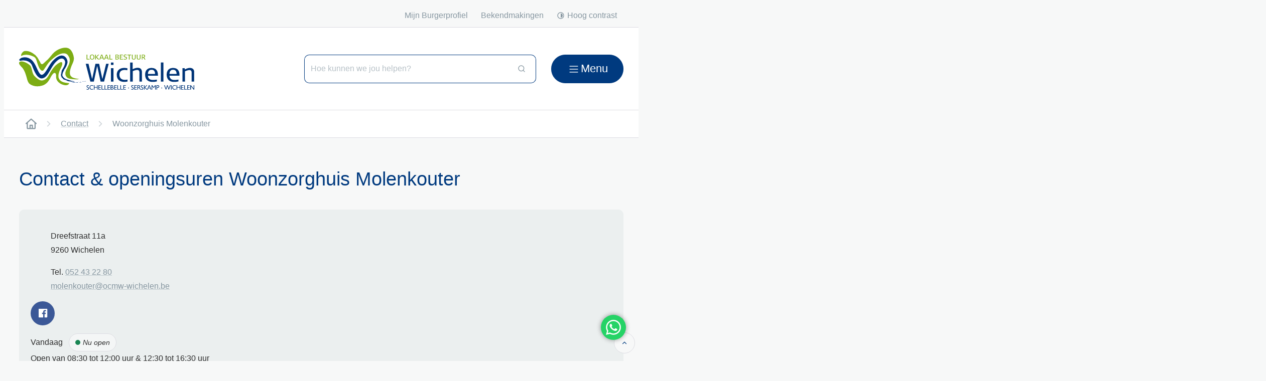

--- FILE ---
content_type: text/html; charset=utf-8
request_url: https://www.wichelen.be/contact/detail/14/woonzorghuis-molenkouter
body_size: 30875
content:
<!DOCTYPE html><html lang=nl-BE><head><meta charset=utf-8><meta name=HandheldFriendly content=True><meta name=MobileOptimized content=320><meta name=viewport content="width=device-width, initial-scale=1.0"><meta name=generator content="Icordis CMS by LCP nv (https://www.lcp.be)"><meta name=theme-color content=""><title>Woonzorghuis Molenkouter - Wichelen</title><link rel=preconnect href=https://fonts.icordis.be><link rel=stylesheet href=https://fonts.icordis.be/fonts/roboto-300-regular-500-700.css media=screen><link id=skin-stylesheet rel=stylesheet media=screen href="/css/dist/skin-wichelen.css?v=02012026102956" data-sw="/css/dist/skin-wichelen-contrast.css?v=02012026102956" data-css=contrastskin><link rel=stylesheet href=/css/layout/modules/content-blocks.css media=screen><link rel=stylesheet href=/css/layout/modules/hours-spotlight.css media=screen><link rel=stylesheet href=/css/layout/core/print.css media=print><link rel=icon type=image/x-icon href=/images/skin/favicon.ico><link rel=icon type=image/png sizes=32x32 href=/images/skin/favicon-32x32.png><link rel=icon type=image/png sizes=16x16 href=/images/skin/favicon-16x16.png><link rel=apple-touch-icon sizes=180x180 href=/images/skin/apple-touch-icon.png><link rel=mask-icon href=/images/skin/safari-pinned-tab.svg color=""><link type=application/rss+xml rel=alternate title="Nieuws RSS" href=/rss/nieuws.rss><link type=application/rss+xml rel=alternate title="Activiteiten RSS" href=/rss/activiteiten.rss><link rel=canonical href=https://www.wichelen.be/contact/detail/14/woonzorghuis-molenkouter><link rel=manifest href=/site.webmanifest><meta name=description content=""><meta property=og:description content=""><meta property=og:site_name content=Wichelen><meta property=og:title content="Woonzorghuis Molenkouter"><meta property=og:url content=https://www.wichelen.be/contact/detail/14/woonzorghuis-molenkouter><meta property=og:type content=website><meta property=og:image content=https://www.wichelen.be/images/skin/logo-og.png><meta name=twitter:card content=summary><meta property=twitter:title content="Woonzorghuis Molenkouter"><meta property=twitter:description content=""></head><body id=body class="main__contact-detail portal-0" data-menu=hamburger data-search=search-home-on-banner><div id=skip-content class=skip><div class=container><a href=#content-main data-scrollto=skip rel=nofollow> <span>Naar inhoud</span> </a></div></div><noscript><div class=alertbox-warning>Javascript is niet ingeschakeld. We hebben gedetecteerd dat javascript is uitgeschakeld in deze browser. Schakel javascript in of schakel over naar een ondersteunde browser om door te gaan.</div></noscript><header class="header has-hamburger"><div class=header__meta><div class=container><div class="meta meta__wrapper"><div class="meta__container-wrapper fade-navs fade__navs"><button data-scroll=scroll-left data-tooltip="scroll naar links" aria-hidden=true class="btn-scroll next hidden"> <svg class=scroll__icon aria-hidden=true data-icon=arrow-right-s><use href=/global/icons/global-line.svg#arrow-right-s style="fill:var(--icon-color-primary,var(--icon-color));transition:fill var(--transition-duration-base) var(--transition-timing-function)"></use></svg> <span class="sr_skip sr-only">scroll naar links</span> </button> <button data-scroll=scroll-right data-tooltip="scroll naar rechts" aria-hidden=true class="btn-scroll prev hidden"> <svg class=scroll__icon aria-hidden=true data-icon=arrow-left-s><use href=/global/icons/global-line.svg#arrow-left-s style="fill:var(--icon-color-primary,var(--icon-color));transition:fill var(--transition-duration-base) var(--transition-timing-function)"></use></svg> <span class="sr_skip sr-only">scroll naar rechts</span> </button><ul class=nav-meta data-scroller=fade__navs><li class="nav__item meta__item" data-id=10><a href="https://www.burgerprofiel.be/?widget=c7d31bf4-2384-48c6-8821-0060ec2e2847" class="nav__link meta__link" target=_blank rel=noopener> <span class=meta__link>Mijn Burgerprofiel</span> </a></li><li class="nav__item meta__item" data-id=1011><a href=https://wichelen.consultatieomgeving.net/burger class="nav__link meta__link" target=_blank rel=noopener> <span class=meta__link>Bekendmakingen</span> </a></li><li class="nav__item meta__item my-profile-contrast"><button id=btn-toggle-contrast class="nav__link meta__link btn-toggle-contrast icon-contrast"> <svg class="nav__icon meta__icon" aria-hidden=true data-icon=contrast><use href=/global/icons/global-line.svg#contrast style="fill:var(--icon-color-primary,var(--icon-color));transition:fill var(--transition-duration-base) var(--transition-timing-function)"></use></svg> <span>Hoog contrast</span> </button></li></ul></div></div></div></div><div class="header-main header__main" data-menu-position=under><div class=container><div class=header__container-wrapper><div class="header-brand header__brand"><a href="/" class=brand data-tooltip="Terug naar startpagina"> <span class="brand-txt brand__txt">Wichelen</span> <img src=/images/skin/logo.svg alt="" class="logo-img brand__logo"> </a></div><div class="header-right header__right"><div class="header-search header__search"><div id=search class="search search-main" role=search><form action=/zoeken method=GET name=searchForm id=searchForm class=search__form><div class="input-group search__group"><label for=txtkeyword><span class=sr-only>Hoe kunnen we jou helpen?</span></label> <input type=text name=q class="form-control txt search__input" id=txtkeyword data-tooltip="Hoe kunnen we jou helpen?" autocomplete=off data-toggle-placeholder=1 placeholder="Hoe kunnen we jou helpen?" data-placeholder-mobile="Hoe kunnen we jou helpen?" data-speak-text="Begin nu te spreken" data-listening-text=Luisteren... data-error="Gelieve je microfoon aan te sluiten en je microfoon rechten toe te laten."><div aria-hidden=true class="loading search__loading"><svg class=loading__icon aria-hidden=true data-icon=icon-search-loading><use href=/images/search-loading.svg#icon-search-loading style="fill:var(--icon-color-primary,var(--icon-color));transition:fill var(--transition-duration-base) var(--transition-timing-function)"></use></svg></div><span class="input-group__btn search__input-group"> <button type=submit class=search__btn id=btnSearch data-tooltip=Zoeken> <svg class=search__icon aria-hidden=true data-icon=search><use href=/global/icons/global-line.svg#search style="fill:var(--icon-color-primary,var(--icon-color));transition:fill var(--transition-duration-base) var(--transition-timing-function)"></use></svg> <span>Zoeken</span> </button><div id=speech-error-msg class="popover search__popover popover-start hidden"><div class=popover__arrow aria-hidden=true></div>Gelieve je microfoon aan te sluiten en je microfoon rechten toe te laten.</div></span></div></form><div id=suggestionsearch class="search-suggestion partial-overview" aria-live=polite></div></div></div><div class=header__toggle-menu><button data-toggle=offcanvas data-dismiss=modal class=btn-toggle-menu type=button aria-expanded=false> <svg viewBox="0 0 100 100" aria-hidden=true class=toggle__icon><path class="line line-1" d="M 20,29.000046 H 80.000231 C 80.000231,29.000046 94.498839,28.817352 94.532987,66.711331 94.543142,77.980673 90.966081,81.670246 85.259173,81.668997 79.552261,81.667751 75.000211,74.999942 75.000211,74.999942 L 25.000021,25.000058" /><path class="line line-2" d="M 20,50 H 80" /><path class="line line-3" d="M 20,70.999954 H 80.000231 C 80.000231,70.999954 94.498839,71.182648 94.532987,33.288669 94.543142,22.019327 90.966081,18.329754 85.259173,18.331003 79.552261,18.332249 75.000211,25.000058 75.000211,25.000058 L 25.000021,74.999942" /></svg> <span class=toggle__txt>Menu</span> </button></div></div></div></div></div><div class=header__nav aria-label="Main menu" role=navigation><div class="overlay overlay__navigation header-nav-overlay" data-toggle=offcanvas aria-hidden=true></div><nav class="navigation-main is-desktop has-hamburger"><div class="navigation__container-wrapper container"><div class=navigation__header><span class=navigation__title aria-hidden=true><span>Menu</span></span> <button class="toggle btn-toggle-close navigation__btn--close" data-tooltip="Menu sluiten" data-toggle=offcanvas> <svg viewBox="0 0 100 100" aria-hidden=true class=toggle__icon><path class="line line-1" d="M 20,29.000046 H 80.000231 C 80.000231,29.000046 94.498839,28.817352 94.532987,66.711331 94.543142,77.980673 90.966081,81.670246 85.259173,81.668997 79.552261,81.667751 75.000211,74.999942 75.000211,74.999942 L 25.000021,25.000058" /><path class="line line-2" d="M 20,50 H 80" /><path class="line line-3" d="M 20,70.999954 H 80.000231 C 80.000231,70.999954 94.498839,71.182648 94.532987,33.288669 94.543142,22.019327 90.966081,18.329754 85.259173,18.331003 79.552261,18.332249 75.000211,25.000058 75.000211,25.000058 L 25.000021,74.999942" /></svg> <span class=toggle__txt>Menu sluiten</span> </button></div><div class=nav__container-wrapper><ul class=nav-main><li class="nav__item nav1"><a class=nav__link href=/wonen-en-leven> <span class=nav__title><span>Wonen en leven</span></span><p class=nav__info>Akten en attesten, burgerzaken, onderwijs, kinderopvang, rijbewijzen, reizen,...</p></a></li><li class="nav__item nav2"><a class=nav__link href=/vrije-tijd> <span class=nav__title><span>Vrije tijd</span></span><p class=nav__info>Cultuur, sport, jeugd, toerisme, evenementen, bibliotheek, activiteiten,...</p></a></li><li class="nav__item nav3"><a class=nav__link href=/leefomgeving> <span class=nav__title><span>Leefomgeving</span></span><p class=nav__info>Openbare werken, (ver)bouwen, wonen, vergunningen, mobiliteit, energie, klimaat,...</p></a></li><li class="nav__item nav4"><a class=nav__link href=/zorg-en-welzijn> <span class=nav__title><span>Zorg en welzijn</span></span><p class=nav__info>Sociale dienstverlening, ouderen- en thuiszorg, gezinnen, huisvesting,...</p></a></li><li class="nav__item nav5"><a class=nav__link href="/werken en ondernemen"> <span class=nav__title><span>Werken en ondernemen</span></span><p class=nav__info>Vacatures, lokale economie, wijkwerken, ondernemen in Wichelen,...</p></a></li><li class="nav__item nav6"><a class=nav__link href=/bestuur> <span class=nav__title><span>Bestuur</span></span><p class=nav__info>Beleidsorganen, besluiten, reglementen, archief, burgerparticipatie,...</p></a></li></ul></div></div></nav> <button data-toggle=offcanvas class="toggle btn-toggle-close navigation__btn--close" type=button aria-expanded=false> <svg viewBox="0 0 100 100" aria-hidden=true class=toggle__icon><path class="line line-1" d="M 20,29.000046 H 80.000231 C 80.000231,29.000046 94.498839,28.817352 94.532987,66.711331 94.543142,77.980673 90.966081,81.670246 85.259173,81.668997 79.552261,81.667751 75.000211,74.999942 75.000211,74.999942 L 25.000021,25.000058" /><path class="line line-2" d="M 20,50 H 80" /><path class="line line-3" d="M 20,70.999954 H 80.000231 C 80.000231,70.999954 94.498839,71.182648 94.532987,33.288669 94.543142,22.019327 90.966081,18.329754 85.259173,18.331003 79.552261,18.332249 75.000211,25.000058 75.000211,25.000058 L 25.000021,74.999942" /></svg> <span class=toggle-txt>Menu sluiten</span> </button></div></header><main id=wrapper class="main main__contact-detail"><div class="visible-print sr_skip"><img alt="" src=/images/skin/logo.png></div><nav aria-label=breadcrumb class="breadcrumb breadcrumb-main sr_skip"><div class=breadcrumb__wrapper><div class="breadcrumb__container-wrapper fade__navs"><button data-scroll=scroll-left data-tooltip="scroll naar links" aria-hidden=true class="btn-scroll next hidden"> <svg class=scroll__icon aria-hidden=true data-icon=arrow-right-s><use href=/global/icons/global-line.svg#arrow-right-s style="fill:var(--icon-color-primary,var(--icon-color));transition:fill var(--transition-duration-base) var(--transition-timing-function)"></use></svg> <span class="sr_skip sr-only">scroll naar links</span> </button> <button data-scroll=scroll-right data-tooltip="scroll naar rechts" aria-hidden=true class="btn-scroll prev hidden"> <svg class=scroll__icon aria-hidden=true data-icon=arrow-left-s><use href=/global/icons/global-line.svg#arrow-left-s style="fill:var(--icon-color-primary,var(--icon-color));transition:fill var(--transition-duration-base) var(--transition-timing-function)"></use></svg> <span class="sr_skip sr-only">scroll naar rechts</span> </button><ol class="nav-breadcrumb sr_skip" itemscope itemtype=http://schema.org/BreadcrumbList data-scroller=fade__navs><li class="nav__item breadcrumb__item breadcrumb__item--home" itemprop=itemListElement itemscope itemtype=http://schema.org/ListItem><a itemprop=item href="/" class="nav__link breadcrumb__link"> <svg class="nav__icon breadcrumb__icon" aria-hidden=true data-icon=wichelen-home><use href=/global/icons/wichelen/custom-portal.svg#wichelen-home style="fill:var(--icon-color-primary,var(--icon-color));transition:fill var(--transition-duration-base) var(--transition-timing-function)"></use></svg> <span itemprop=name>Startpagina</span><meta itemprop=position content=1></a> <svg class="nav__icon breadcrumb__icon" aria-hidden=true data-icon=arrow-right-s><use href=/global/icons/global-line.svg#arrow-right-s style="fill:var(--icon-color-primary,var(--icon-color));transition:fill var(--transition-duration-base) var(--transition-timing-function)"></use></svg></li><li class="nav__item breadcrumb__item" itemprop=itemListElement itemscope itemtype=http://schema.org/ListItem><a class="nav__link breadcrumb__link" href=https://www.wichelen.be/contact itemprop=item> <span itemprop=name class=aCrumb>Contact</span><meta itemprop=position content=2></a> <svg class="nav__icon breadcrumb__icon" aria-hidden=true data-icon=arrow-right-s><use href=/global/icons/global-line.svg#arrow-right-s style="fill:var(--icon-color-primary,var(--icon-color));transition:fill var(--transition-duration-base) var(--transition-timing-function)"></use></svg></li><li class="nav__item breadcrumb__item active" itemprop=itemListElement itemscope itemtype=http://schema.org/ListItem><a class="nav__link breadcrumb__link" href=https://www.wichelen.be/contact/detail/14/woonzorghuis-molenkouter itemprop=item> <span class=aCrumb itemprop=name>Woonzorghuis Molenkouter</span><meta itemprop=position content=3></a></li></ol></div></div></nav><div class=heading__wrapper><div class=container><h1 class=page-heading><span>Contact &amp; openingsuren Woonzorghuis Molenkouter</span></h1></div></div><div id=content-main class=page-inner><div class=main__container><section class=contact-detail><div class=container-wrapper><div class=page-container><div class=page-content><div class=address-detail><div class="box-contact contact--detail notranslate" translate=no><h2 class="box__title sr-only"><span>Contact</span></h2><div class="box__block contact__block"><div class=contact__block-row><div class=contact__content><div class=contact__content-row><div class=contact__info-container><dl class=contact__info><dt class=lbl-address><span>Adres</span></dt><dd class="dd txt-address"><div class=dd__info><span class=address--block> <span class=txt-streetnr>Dreefstraat 11a</span> <span class=txt-postal><span class=sr-only>, </span>9260</span> <span class=txt-city>Wichelen</span> </span></div></dd><dt class=lbl-phone><span>Tel.</span></dt><dd class="dd txt-phone"><div class=dd__info><span data-label=Tel.><a rel="noopener noreferrer" href=tel:052432280 class=phone><span>052 43 22 80</span></a></span></div></dd><dd class="dd txt-gsm"><div class=dd__info></div></dd><dt class=lbl-email><span>E-mail</span></dt><dd class="dd txt-email"><div class=dd__info><span data-label=E-mail><a rel="noopener noreferrer" target=_blank href=mailto:%6d%6f%6c%65%6e%6b%6f%75%74%65%72%40%6f%63%6d%77%2d%77%69%63%68%65%6c%65%6e%2e%62%65 class=mail><span>&#109;&#111;&#108;&#101;&#110;&#107;&#111;&#117;&#116;&#101;&#114;<span>&#064;</span>&#111;&#099;&#109;&#119;&#045;&#119;&#105;&#099;&#104;&#101;&#108;&#101;&#110;&#046;&#098;&#101;</span></a></span></div></dd></dl><div class="social contact__social"><ul class=list-social><li class="list__item social__item"><a href=http://facebook.com/WZHMolenkouterWichelen target=_blank data-tooltip="Facebook Woonzorghuis Molenkouter" class="list__link social__link social__link-facebook" rel=noopener> <svg class=social__icon aria-hidden=true data-icon=facebook-box-fill><use href=/global/icons/global-socials.svg#facebook-box-fill style="fill:var(--icon-color-facebook,var(--icon-color));transition:fill var(--transition-duration-base) var(--transition-timing-function)"></use></svg> <span>Facebook Woonzorghuis Molenkouter</span> </a></li></ul></div></div><div class=contact__hours-container><div class=contact__hours-info><div class=hours-today><div class="hours__block has-hourstatus" data-refresh-open-status=1><div class=has-hourstatus__row><div class=hours__title><span>Vandaag</span></div><span class=txt-hours-status> <span class="contact__hours-status-box open" data-hourid=7><span>Nu open</span></span> </span></div><div class=txt-hours><div class=hours-info__list><div class="normal-hours hours-info__item"><span class=txt-open-from>Open van</span> <span class=hours-part> <span class=hour-part> <span class="txt-from hour">08:30</span> <span class=txt-time-divider>tot</span> <span class="txt-to hour">12:00 <span>uur</span></span> </span> <span class=txt-divider>&amp;</span> </span> <span class=hours-part> <span class=hour-part> <span class="txt-from hour">12:30</span> <span class=txt-time-divider>tot</span> <span class="txt-to hour">16:30 <span>uur</span></span> </span> </span></div></div></div></div></div><div class=hours-tomorrow data-tomorrow-hourid=7><div class=hours__block><div class=hours__title><span>Morgen</span></div><div class=hours-info><div class=txt-hours><span class=txt-closed> Gesloten</span></div></div></div></div></div></div></div></div></div><script type=application/ld+json>{"@context":"http://schema.org","@type":"PostalAddress","addressLocality":"Wichelen","postalCode":"9260","streetAddress":"Dreefstraat 11a "}</script></div></div></div><div class="info contact-hourinfo"><p>Onthaal Woonzorghuis Molenkouter</p></div></div></div></div><section class=hours><div class=container-wrapper><section class="hours-spotlight bg-full"><div id=hoursWeek class=hours-week><h2 class="heading sr-only"><span>Openingsuren</span></h2><div class=hours-spotlight__wrapper><div class="list-inline hours__btns"><button data-goto=hours class="btn-link btn-today-calendar" data-date="23-01-2026 00:00:00" data-selecteddate=1> <span>Vandaag</span> </button> <button data-goto=hours class="btn-link btn-today-calendar" data-selecteddate=0 data-date="26-01-2026 00:00:00"> <span>Volgende week</span> </button> <button id=btn-contact-pick-a-date class="btn-link btn-load-calendar icon-calendar" aria-expanded=false> <span>Kies een datum</span> </button><div id=contact-calendar class="calendar-popup hidden"><div class="form-group group-datepicker" data-name=event-from-date><label class=control-label for=contact-date><span>Vul een datum in (dd-mm-jjjj)</span></label><div class=control-wrapper><input id=contact-date autocomplete=nope class="form-control form-control-date" data-datepicker=1 maxlength=10 size=10 name=van pattern=\d{1,2}[\/\-\.]\d{1,2}[\/\-\.]\d{4} placeholder=__-__-____ showmaskonfocus=true type=date min=2026-01-23 max=2027-01-23></div></div></div></div><div id=contact-hour-list class=hours-spotlight__container aria-live=polite><div class="list-inline hours-control"><h3 class="title hours-control__title"><span>Deze week</span></h3><button data-goto=hours id=btn-contact-hours-prev data-date="12-01-2026 00:00:00" data-selecteddate=0 data-tooltip="Bekijk openingsuren van de week hiervoor" class="btn-primary icon-angle-left hours-control__btn" disabled> <svg class=hours__icon aria-hidden=true data-icon=arrow-left-s><use href=/global/icons/global-line.svg#arrow-left-s style="fill:var(--icon-color-primary,var(--icon-color));transition:fill var(--transition-duration-base) var(--transition-timing-function)"></use></svg> <span>Bekijk openingsuren van de week hiervoor</span> </button> <button data-goto=hours id=btn-contact-hours-next data-date="26-01-2026 00:00:00" data-selecteddate=0 data-tooltip="Bekijk openingsuren van de week hierna" class="btn-primary icon-angle-right hours-control__btn"> <span>Bekijk openingsuren van de week hierna</span> <svg class=hours__icon aria-hidden=true data-icon=arrow-right-s><use href=/global/icons/global-line.svg#arrow-right-s style="fill:var(--icon-color-primary,var(--icon-color));transition:fill var(--transition-duration-base) var(--transition-timing-function)"></use></svg> </button></div><ul class="hours-spotlight__list hours--list"><li class=hours-spotlight__item><div class=hours-info><div class=txt-day><span class="text-bold txt-day__text">maandag</span> <span class=txt-day__digit>19 jan.</span> <span class="sr-only txt-day__year">2026</span></div><div class=txt-hours><div class=hours-info__list><div class="normal-hours hours-info__item"><span class=txt-open-from>Open van</span> <span class=hours-part> <span class=hour-part> <span class="txt-from hour">08:30</span> <span class=txt-time-divider>tot</span> <span class="txt-to hour">12:00 <span>uur</span></span> </span> <span class=txt-divider>&amp;</span> </span> <span class=hours-part> <span class=hour-part> <span class="txt-from hour">12:30</span> <span class=txt-time-divider>tot</span> <span class="txt-to hour">16:30 <span>uur</span></span> </span> </span></div></div></div></div></li><li class=hours-spotlight__item><div class=hours-info><div class=txt-day><span class="text-bold txt-day__text">dinsdag</span> <span class=txt-day__digit>20 jan.</span> <span class="sr-only txt-day__year">2026</span></div><div class=txt-hours><div class=hours-info__list><div class="normal-hours hours-info__item"><span class=txt-open-from>Open van</span> <span class=hours-part> <span class=hour-part> <span class="txt-from hour">08:30</span> <span class=txt-time-divider>tot</span> <span class="txt-to hour">12:00 <span>uur</span></span> </span> <span class=txt-divider>&amp;</span> </span> <span class=hours-part> <span class=hour-part> <span class="txt-from hour">12:30</span> <span class=txt-time-divider>tot</span> <span class="txt-to hour">16:30 <span>uur</span></span> </span> </span></div></div></div></div></li><li class=hours-spotlight__item><div class=hours-info><div class=txt-day><span class="text-bold txt-day__text">woensdag</span> <span class=txt-day__digit>21 jan.</span> <span class="sr-only txt-day__year">2026</span></div><div class=txt-hours><div class=hours-info__list><div class="normal-hours hours-info__item"><span class=txt-open-from>Open van</span> <span class=hours-part> <span class=hour-part> <span class="txt-from hour">08:30</span> <span class=txt-time-divider>tot</span> <span class="txt-to hour">12:00 <span>uur</span></span> </span> <span class=txt-divider>&amp;</span> </span> <span class=hours-part> <span class=hour-part> <span class="txt-from hour">12:30</span> <span class=txt-time-divider>tot</span> <span class="txt-to hour">16:30 <span>uur</span></span> </span> </span></div></div></div></div></li><li class=hours-spotlight__item><div class=hours-info><div class=txt-day><span class="text-bold txt-day__text">donderdag</span> <span class=txt-day__digit>22 jan.</span> <span class="sr-only txt-day__year">2026</span></div><div class=txt-hours><div class=hours-info__list><div class="normal-hours hours-info__item"><span class=txt-open-from>Open van</span> <span class=hours-part> <span class=hour-part> <span class="txt-from hour">08:30</span> <span class=txt-time-divider>tot</span> <span class="txt-to hour">12:00 <span>uur</span></span> </span> <span class=txt-divider>&amp;</span> </span> <span class=hours-part> <span class=hour-part> <span class="txt-from hour">12:30</span> <span class=txt-time-divider>tot</span> <span class="txt-to hour">16:30 <span>uur</span></span> </span> </span></div></div></div></div></li><li class="hours-spotlight__item today"><div class=hours-info><div class=txt-day><span class="text-bold txt-day__text">vrijdag</span> <span class=txt-day__digit>23 jan.</span> <span class="sr-only txt-day__year">2026</span></div><div class=txt-hours><div class=hours-info__list><div class="normal-hours hours-info__item"><span class=txt-open-from>Open van</span> <span class=hours-part> <span class=hour-part> <span class="txt-from hour">08:30</span> <span class=txt-time-divider>tot</span> <span class="txt-to hour">12:00 <span>uur</span></span> </span> <span class=txt-divider>&amp;</span> </span> <span class=hours-part> <span class=hour-part> <span class="txt-from hour">12:30</span> <span class=txt-time-divider>tot</span> <span class="txt-to hour">16:30 <span>uur</span></span> </span> </span></div></div></div></div></li><li class=hours-spotlight__item><div class=hours-info><div class=txt-day><span class="text-bold txt-day__text">zaterdag</span> <span class=txt-day__digit>24 jan.</span> <span class="sr-only txt-day__year">2026</span></div><div class=txt-hours><span class=txt-closed> Gesloten</span></div></div></li><li class=hours-spotlight__item><div class=hours-info><div class=txt-day><span class="text-bold txt-day__text">zondag</span> <span class=txt-day__digit>25 jan.</span> <span class="sr-only txt-day__year">2026</span></div><div class=txt-hours><span class=txt-closed> Gesloten</span></div></div></li></ul></div></div></div></section><section id=hoursClosed class=hours-closed><h2 class=heading><span>Sluitingsdagen</span></h2><div class=hours-closed__wrapper><div class=hours-closed__container><ul class="list-hours-closed hours-closed__list hours--list"><li class=hours-closed__item><div class=hours-info><span class="text-bold txt-day"><div class=date-wrapper><span class=txt-date-van></span><span class=txt-date>maandag 6 april 2026</span></div></span><div class=txt-holiday>Paasmaandag<div class=txt-open-hours><div class=hour-holiday-info><span class=txt-closed> Gesloten</span></div></div></div></div></li><li class=hours-closed__item><div class=hours-info><span class="text-bold txt-day"><div class=date-wrapper><span class=txt-date-van></span><span class=txt-date>vrijdag 1 mei 2026</span></div></span><div class=txt-holiday>Dag van de Arbeid<div class=txt-open-hours><div class=hour-holiday-info><span class=txt-closed> Gesloten</span></div></div></div></div></li><li class=hours-closed__item><div class=hours-info><span class="text-bold txt-day"><div class=date-wrapper><span class=txt-date-van></span><span class=txt-date>maandag 25 mei 2026</span></div></span><div class=txt-holiday>Pinkstermaandag<div class=txt-open-hours><div class=hour-holiday-info><span class=txt-closed> Gesloten</span></div></div></div></div></li><li class=hours-closed__item><div class=hours-info><span class="text-bold txt-day"><div class=date-wrapper><span class=txt-date-van></span><span class=txt-date>dinsdag 21 juli 2026</span></div></span><div class=txt-holiday>Nationale feestdag<div class=txt-open-hours><div class=hour-holiday-info><span class=txt-closed> Gesloten</span></div></div></div></div></li><li class=hours-closed__item><div class=hours-info><span class="text-bold txt-day"><div class=date-wrapper><span class=txt-date-van></span><span class=txt-date>vrijdag 25 december 2026</span></div></span><div class=txt-holiday>Kerst<div class=txt-open-hours><div class=hour-holiday-info><span class=txt-closed> Gesloten</span></div></div></div></div></li></ul></div></div></section></div></section></section></div></div></main><footer id=footer class="footer footer--main"><div class=footer-navigation><div class=container><div class=container-wrapper><ul class="list-inline footer-navigation__list"><li class="footer-navigation__item link-hover" data-id=7><a href=/meldingen class=footer-navigation__link> <span class=footer-navigation__title><span>Vragen? Problemen? Klachten?</span></span> </a></li><li class="footer-navigation__item link-hover" data-id=4><a href=/contact class=footer-navigation__link> <span class=footer-navigation__title><span>Wanneer is het Sociaal Huis open?</span></span> </a></li><li class="footer-navigation__item link-hover" data-id=11><a href="/meldingwebsite?referrer=##urlreferrer##" class=footer-navigation__link> <span class=footer-navigation__title><span>Iets fout of onduidelijk op deze website?</span></span> </a></li></ul></div></div></div><div class=footer-top><div class=container><div class=footer__row><div class="list-inline footer-contact notranslate"><span class=footer-contact__title><span class=copy-year>&copy; 2026&nbsp;</span><span>Lokaal Bestuur Wichelen</span></span></div><ul class="list-inline footer__list"><li class=footer__item data-id=6><a href=/cookies> <span>Cookiebeleid</span> </a></li><li class=footer__item data-id=5><a href=/privacyverklaring> <span>Privacyverklaring</span> </a></li><li class=footer__item data-id=1012><a href=/toegankelijkheidsverklaring> <span>Toegankelijkheidsverklaring</span> </a></li><li class=footer__item><a class=footer__link--lcp data-tooltip="web design, development en cms door LCP" rel=noopener target=_blank href="https://www.lcp.be/" class=lcplink> <svg class=footer__icon aria-hidden=true data-icon=lcp><use href=/global/icons/global-township.svg#lcp style="fill:var(--icon-color-primary,var(--icon-color));transition:fill var(--transition-duration-base) var(--transition-timing-function)"></use></svg> <span>LCP nv 2026 &copy; </span> </a></li></ul><div class=footer-social><ul class=list-social><li class="list__item social__item"><a href="https://www.facebook.com/Wichelen/" target=_blank data-tooltip=Facebook class="list__link social__link social__link-facebook" rel=noopener> <svg class=social__icon aria-hidden=true data-icon=facebook-fill><use href=/global/icons/global-socials.svg#facebook-fill style="fill:var(--icon-color-facebook,var(--icon-color));transition:fill var(--transition-duration-base) var(--transition-timing-function)"></use></svg> <span>Facebook</span> </a></li><li class="list__item social__item"><a href="https://www.linkedin.com/company/wichelen/" target=_blank data-tooltip=LinkedIn class="list__link social__link social__link-linkedin" rel=noopener> <svg class=social__icon aria-hidden=true data-icon=linkedin-box-fill><use href=/global/icons/global-socials.svg#linkedin-box-fill style="fill:var(--icon-color-linkedin,var(--icon-color));transition:fill var(--transition-duration-base) var(--transition-timing-function)"></use></svg> <span>LinkedIn</span> </a></li><li class="list__item social__item"><a href="https://www.instagram.com/warmwichelen/" target=_blank data-tooltip=Instagram class="list__link social__link social__link-instagram" rel=noopener> <svg class=social__icon aria-hidden=true data-icon=instagram-line><use href=/global/icons/global-socials.svg#instagram-line style="fill:var(--icon-color-instagram,var(--icon-color));transition:fill var(--transition-duration-base) var(--transition-timing-function)"></use></svg> <span>Instagram</span> </a></li><li class="list__item social__item"><a href=https://www.youtube.com/channel/UC-rm3vqZuubRj6VTMH6Z7Dg target=_blank data-tooltip=YouTube class="list__link social__link social__link-youtube" rel=noopener> <svg class=social__icon aria-hidden=true data-icon=youtube-fill><use href=/global/icons/global-socials.svg#youtube-fill style="fill:var(--icon-color-youtube,var(--icon-color));transition:fill var(--transition-duration-base) var(--transition-timing-function)"></use></svg> <span>YouTube</span> </a></li></ul></div></div></div></div></footer><div class="toppos sr_skip"><div id=totop><a rel=nofollow href=#skip-content data-scrollto=totop data-tooltip="Naar top" class=btn-totop> <svg class="btn__icon totop__icon" aria-hidden=true data-icon=arrow-up-s><use href=/global/icons/global-line.svg#arrow-up-s style="fill:var(--icon-color-primary,var(--icon-color));transition:fill var(--transition-duration-base) var(--transition-timing-function)"></use></svg> <span>Naar top</span> </a></div></div><script src=/global/js/jquery-3.6.2.min.js></script><script src="/js/minified/site.min.js?v=hrZbsNBmDONdDcfeC-xeT4y-OyTGwCNab4JgDAZ69qY"></script><script async src="/js/minified/lazysize.min.js?v=RZ_KR5myizl9dNdVfn52zY3Ks7DciaJCZ2Er6nWqHD4"></script><script src=/js/website/views/contact/contact.js></script><script>Website.Contact.init(14);</script><script src=https://getintouch.group/wa-link.js></script><script>gitInitWABubble('3252432400', 'Hallo%2C%20ik%20zoek%20info%20over%20Wichelen%2C%20kan%20jij%20me%20helpen%3F' );</script></body></html>

--- FILE ---
content_type: text/css
request_url: https://www.wichelen.be/css/layout/modules/hours-spotlight.css
body_size: 4182
content:
.hours-control:not(:last-child),.hours__btns:not(:last-child){margin-bottom:var(--paragraph-margin-vertical,var(--paragraph-margin-vertical-bottom,1.6rem))}.hours-spotlight__item.selected:not(.today) .txt-day{box-shadow:var(--ring-offset-shadow,0 0 transparent),var(--ring-shadow,0 0 transparent),var(--shadow,0 0 transparent)}.hours__btns{justify-content:center}.hours-control{flex-wrap:nowrap;justify-content:space-between}.hours-control__title{order:2;text-align:center}.hours-control__btn{--btn-justify-content:center;--btn-align-items:center;--btn-padding-vertical:0;--btn-padding-horizontal:0;--icon-margin-horizontal:0;--icon-position-top:0;--icon-size-square:2.2rem;align-self:center;height:var(--btn-size-square,var(--btn-size-height,4.2rem));min-width:var(--btn-size-square,var(--btn-size-width,4.2rem));order:1;width:var(--btn-size-square,var(--btn-size-width,4.2rem))}.hours-control__btn>span{clip:rect(0,0,0,0)!important;border:0!important;height:1px!important;margin:-1px!important;overflow:hidden!important;padding:0!important;position:absolute!important;white-space:nowrap!important;width:1px!important}.hours-control__btn:last-child{order:3}.hours-spotlight{--background-color:var(--color1-lighter)}.hours-spotlight.bg-full{padding-bottom:var(--box-padding-vertical,var(--box-padding-vertical-bottom,6rem));padding-top:var(--box-padding-vertical,var(--box-padding-vertical-top,6rem))}.hours-spotlight .hours-info{--background-color:var(--white);background-color:var(--background-color,var(--white));height:100%}.hours-spotlight .hours-info .txt-day{background-color:var(--day-background-color,hsl(var(--color1-lighter-h),var(--color1-lighter-s),calc(var(--color1-lighter-l) - 5%)));color:var(--day-text-color,var(--body-color));display:flex;flex-direction:column;justify-content:center;padding:var(--day-padding-vertical,var(--day-padding-vertical-top,2.5rem)) var(--day-padding-horizontal,var(--day-padding-horizontal-right,2.2rem)) var(--day-padding-vertical,var(--day-padding-vertical-bottom,2.5rem)) var(--day-padding-horizontal,var(--day-padding-horizontal-left,2.2rem));text-align:center}.hours-spotlight .hours-info .txt-hours{padding:var(--box-padding-vertical,var(--box-padding-vertical-top,2.5rem)) var(--box-padding-horizontal,var(--box-padding-horizontal-right,2.2rem)) var(--box-padding-vertical,var(--box-padding-vertical-bottom,2.5rem)) var(--box-padding-horizontal,var(--box-padding-horizontal-left,2.2rem))}.hours-spotlight__list{--list-padding-horizontal:0;--gutter-vertical:1.2rem;--gutter-horizontal:1.2rem;list-style:none;padding-left:var(--list-padding-horizontal,0)}.hours-spotlight__item.today{--day-background-color:var(--color2-base);--day-text-color:var(--white)}.hours-spotlight__item.selected:not(.today) .txt-day{--ring-inset:inset;--ring-width-offset:0rem;--outline-offset:-.2rem;--ring-color:hsl(var(--color1-lighter-h),var(--color1-lighter-s),calc(var(--color1-lighter-l) - 15%))}.hours-closed__item+li{padding-top:calc(var(--separator-spacing, var(--paragraph-margin))*2 + .1rem);position:relative}.hours-closed__item+li:after{border-top:var(--separator-width,var(--border-width-base)) var(--separator-style,var(--border-style-base)) var(--separator-color,var(--color1-lighter));content:"";left:var(--position-left,50%);position:var(--position,absolute);top:var(--separator-spacing,var(--paragraph-margin));transform:translateX(-50%);width:var(--separator-border-width,100%)}.hours-closed .hours-info{--hours-info-width:32rem}.calendar-popup{display:var(--display);flex:0 0 100%;justify-content:center;text-align:center}.calendar-popup:not(.hidden){--display:flex}.calendar-popup .group-datepicker{--border-color:hsl(var(--color1-lighter-h),var(--color1-lighter-s),calc(var(--color1-lighter-l) - 15%));background-color:var(--hours-info-background-color,hsl(var(--color1-lighter-h),var(--color1-lighter-s),calc(var(--color1-lighter-l) - 5%)));border-radius:var(--border-radius,1rem);margin-top:var(--margin-vertical,var(--margin-vertical-top,1.6rem));padding:var(--box-padding-vertical,var(--box-padding-vertical-top,2.5rem)) var(--box-padding-horizontal,var(--box-padding-horizontal-right,2.2rem)) var(--box-padding-vertical,var(--box-padding-vertical-bottom,2.5rem)) var(--box-padding-horizontal,var(--box-padding-horizontal-left,2.2rem))}

--- FILE ---
content_type: image/svg+xml
request_url: https://www.wichelen.be/images/skin/footer-deco.svg
body_size: 767
content:
<?xml version="1.0" encoding="utf-8"?>
<!-- Generator: Adobe Illustrator 27.0.0, SVG Export Plug-In . SVG Version: 6.00 Build 0)  -->
<svg version="1.1" id="Layer_1" xmlns="http://www.w3.org/2000/svg" xmlns:xlink="http://www.w3.org/1999/xlink" x="0px" y="0px"
	 viewBox="0 0 1453 147" style="enable-background:new 0 0 1453 147;" xml:space="preserve" preserveAspectRatio="none" width="100%" height="100%">
<style type="text/css">
	.st0{fill:#78B52E;}
	.st1{fill:#FFFFFF;}
</style>
<g>
	<path class="st0" d="M0,0c0,8.6,0,13.3,0,15.6C216.2,108.8,507.8,141.8,782.6,147h168.5c202.3-3.7,383.4-19.7,501.8-33.3v-0.2
		C1152.3,145.2,471.6,200.8,0,0z"/>
	<path class="st1" d="M0,15.6v1.1v21.5v66.5c0.1,9,0.1,17.1,0,24.3V147h199.6h583C507.8,141.8,216.2,108.8,0,15.6
		C0,15.6,0,15.6,0,15.6z"/>
	<path class="st1" d="M1453,147v-33.3c-118.4,13.6-299.5,29.6-501.8,33.3H1453z"/>
</g>
</svg>


--- FILE ---
content_type: image/svg+xml
request_url: https://www.wichelen.be/images/skin/logo.svg
body_size: 19838
content:
<svg xmlns="http://www.w3.org/2000/svg" width="348.543" height="83.667" viewBox="0 0 348.543 83.667">
  <g id="Group_520" data-name="Group 520" transform="translate(-14.634 -16.329)">
    <path id="Path_144" data-name="Path 144" d="M112.343,77.841a3.776,3.776,0,0,0,.924.533,3.272,3.272,0,0,0,1.163.256,1.41,1.41,0,0,0,.933-2.54,2.818,2.818,0,0,0-.58-.335l-.885-.476a2.4,2.4,0,0,1-1.555-2.172,2.49,2.49,0,0,1,2.609-2.451,4.134,4.134,0,0,1,1.263.208,3.726,3.726,0,0,1,.812.364v1.2c-.172-.133-.318-.22-.4-.293a3.306,3.306,0,0,0-1.531-.445,1.41,1.41,0,0,0-1.467,1.394c0,.6.318.992,1.079,1.392l.814.416c1.273.653,1.71,1.236,1.71,2.245a2.484,2.484,0,0,1-2.683,2.513,4.968,4.968,0,0,1-1.321-.194,5.588,5.588,0,0,1-.885-.389Z" transform="translate(36.594 20.347)" fill="#003477"/>
    <path id="Path_145" data-name="Path 145" d="M123.908,72.455a5.125,5.125,0,0,0-2.585-.7,3.318,3.318,0,0,0-3.4,3.46,3.214,3.214,0,0,0,3.384,3.348,4.976,4.976,0,0,0,2.708-.789v1.164a5.762,5.762,0,0,1-2.865.707,4.231,4.231,0,0,1-4.537-4.371,4.46,4.46,0,0,1,4.6-4.623,5.644,5.644,0,0,1,2.694.668Z" transform="translate(38.194 20.347)" fill="#003477"/>
    <path id="Path_146" data-name="Path 146" d="M122.892,70.744h1.273v3.8h4.9v-3.8h1.276v8.749h-1.276V75.512h-4.9v3.981h-1.273Z" transform="translate(40.545 20.38)" fill="#003477"/>
    <path id="Path_147" data-name="Path 147" d="M129.415,70.744h4.891v1.007h-3.617v2.792h3.434v1h-3.457v2.945h3.76v1.009h-5.01Z" transform="translate(42.988 20.38)" fill="#003477"/>
    <path id="Path_148" data-name="Path 148" d="M133.891,70.744h1.273V78.5h3.993v1h-5.267Z" transform="translate(44.664 20.38)" fill="#003477"/>
    <path id="Path_149" data-name="Path 149" d="M138.277,70.744h1.275V78.5h3.991v1h-5.266Z" transform="translate(46.307 20.38)" fill="#003477"/>
    <path id="Path_150" data-name="Path 150" d="M142.665,70.744h4.89v1.007h-3.616v2.792h3.435v1h-3.46v2.945h3.762v1.009h-5.011Z" transform="translate(47.95 20.38)" fill="#003477"/>
    <path id="Path_151" data-name="Path 151" d="M147.141,70.744h2.7a2.245,2.245,0,0,1,2.466,2.172,1.939,1.939,0,0,1-1.24,1.831,2.247,2.247,0,0,1,1.956,2.309c0,1.516-1.045,2.437-2.8,2.437h-3.082Zm1.274,3.761h1.042a1.434,1.434,0,0,0,1.612-1.441,1.36,1.36,0,0,0-1.491-1.385h-1.163Zm0,4.078h1.651a1.529,1.529,0,0,0,1.684-1.566c0-1.02-.7-1.612-1.913-1.612h-1.421Z" transform="translate(49.626 20.38)" fill="#003477"/>
    <path id="Path_152" data-name="Path 152" d="M152.367,70.744h4.889v1.007H153.64v2.792h3.434v1h-3.458v2.945h3.761v1.009h-5.009Z" transform="translate(51.584 20.38)" fill="#003477"/>
    <path id="Path_153" data-name="Path 153" d="M156.842,70.744h1.275V78.5h3.991v1h-5.266Z" transform="translate(53.26 20.38)" fill="#003477"/>
    <path id="Path_154" data-name="Path 154" d="M161.229,70.744H162.5V78.5H166.5v1h-5.266Z" transform="translate(54.903 20.38)" fill="#003477"/>
    <path id="Path_155" data-name="Path 155" d="M165.615,70.744h4.891v1.007H166.89v2.792h3.434v1h-3.459v2.945h3.761v1.009h-5.011Z" transform="translate(56.545 20.38)" fill="#003477"/>
    <path id="Path_156" data-name="Path 156" d="M173.277,74.115a.85.85,0,0,1,.851.865.845.845,0,1,1-.851-.865" transform="translate(59.101 21.642)" fill="#003477"/>
    <path id="Path_157" data-name="Path 157" d="M176.932,77.841a3.77,3.77,0,0,0,.922.533,3.292,3.292,0,0,0,1.166.256,1.409,1.409,0,0,0,.932-2.54,2.745,2.745,0,0,0-.58-.335l-.884-.476a2.4,2.4,0,0,1-1.556-2.172,2.491,2.491,0,0,1,2.609-2.451,4.142,4.142,0,0,1,1.265.208,3.719,3.719,0,0,1,.811.364v1.2c-.17-.133-.315-.22-.4-.293a3.3,3.3,0,0,0-1.528-.445,1.411,1.411,0,0,0-1.468,1.394c0,.6.315.992,1.078,1.392l.815.416c1.273.653,1.71,1.236,1.71,2.245a2.483,2.483,0,0,1-2.682,2.513,4.98,4.98,0,0,1-1.324-.194,5.533,5.533,0,0,1-.885-.389Z" transform="translate(60.784 20.347)" fill="#003477"/>
    <path id="Path_158" data-name="Path 158" d="M181.408,70.744h4.89v1.007h-3.616v2.792h3.432v1h-3.456v2.945h3.76v1.009h-5.009Z" transform="translate(62.46 20.38)" fill="#003477"/>
    <path id="Path_159" data-name="Path 159" d="M185.882,70.744h2.84a2.388,2.388,0,0,1,2.548,2.4,2.026,2.026,0,0,1-1.55,2.1,1.094,1.094,0,0,1,.642.511l.23.3a1.536,1.536,0,0,1,.133.2l1.057,1.834.815,1.406h-1.4l-.608-1.079c-.253-.426-.473-.826-.68-1.189a12.011,12.011,0,0,0-.727-1.106,1.379,1.379,0,0,0-1.141-.555h-.885v3.93h-1.276Zm1.276,3.9h1.212a1.432,1.432,0,0,0,1.616-1.456,1.454,1.454,0,0,0-1.626-1.468h-1.2Z" transform="translate(64.136 20.38)" fill="#003477"/>
    <path id="Path_160" data-name="Path 160" d="M190.835,77.841a3.852,3.852,0,0,0,.924.533,3.284,3.284,0,0,0,1.161.256,1.41,1.41,0,0,0,.935-2.54,2.745,2.745,0,0,0-.58-.335l-.885-.476a2.4,2.4,0,0,1-1.555-2.172,2.49,2.49,0,0,1,2.609-2.451,4.1,4.1,0,0,1,1.262.208,3.705,3.705,0,0,1,.814.364v1.2c-.169-.133-.313-.22-.4-.293a3.324,3.324,0,0,0-1.531-.445,1.409,1.409,0,0,0-1.467,1.394c0,.6.313.992,1.079,1.392l.811.416c1.276.653,1.714,1.236,1.714,2.245a2.486,2.486,0,0,1-2.686,2.513,4.984,4.984,0,0,1-1.321-.194,5.757,5.757,0,0,1-.885-.389Z" transform="translate(65.991 20.347)" fill="#003477"/>
    <path id="Path_161" data-name="Path 161" d="M195.312,70.744h1.271v4.32a1.286,1.286,0,0,1,.217-.363l3.568-3.957h1.505l-3.93,4.332,4.176,4.416h-1.626l-3.677-3.919a1.072,1.072,0,0,1-.234-.414v4.332h-1.271Z" transform="translate(67.667 20.38)" fill="#003477"/>
    <path id="Path_162" data-name="Path 162" d="M203.514,70.744h1.251l3.686,8.749H207.07l-.961-2.437h-3.88l-.935,2.437h-1.386Zm-.924,5.374h3.131l-1.442-3.541a2.264,2.264,0,0,1-.147-.693v.076a1.587,1.587,0,0,1-.1.617Z" transform="translate(69.389 20.38)" fill="#003477"/>
    <path id="Path_163" data-name="Path 163" d="M206.495,70.744h1.214l2.62,3.447a.851.851,0,0,1,.22.6.965.965,0,0,1,.2-.6l2.623-3.447h1.237v8.749h-1.274V72.381a.9.9,0,0,1-.183.548L210.548,76.3l-2.6-3.372a.862.862,0,0,1-.181-.548v7.112h-1.276Z" transform="translate(71.856 20.38)" fill="#003477"/>
    <path id="Path_164" data-name="Path 164" d="M213.513,70.744h2.838a2.46,2.46,0,0,1,2.683,2.465,2.42,2.42,0,0,1-2.694,2.44h-1.555v3.845h-1.273Zm1.273,3.943h1.24c1.067,0,1.7-.544,1.7-1.479s-.652-1.482-1.783-1.482h-1.153Z" transform="translate(74.484 20.38)" fill="#003477"/>
    <path id="Path_165" data-name="Path 165" d="M221.361,74.115a.849.849,0,0,1,.848.865.844.844,0,0,1-1.688,0,.839.839,0,0,1,.84-.865" transform="translate(77.109 21.642)" fill="#003477"/>
    <path id="Path_166" data-name="Path 166" d="M225.875,70.744l2.305,6.126a2.491,2.491,0,0,1,.159.744,2.737,2.737,0,0,1,.135-.744l2.084-6.126h1.08l2.1,6.126a2.546,2.546,0,0,1,.133.744,2.245,2.245,0,0,1,.158-.744l2.3-6.126h1.37l-3.445,8.749h-.75l-2.3-6.515a3.61,3.61,0,0,1-.121-.713,2.424,2.424,0,0,1-.095.713L228.7,79.493h-.753L224.5,70.744Z" transform="translate(78.6 20.38)" fill="#003477"/>
    <rect id="Rectangle_337" data-name="Rectangle 337" width="1.273" height="8.749" transform="translate(316.864 91.124)" fill="#003477"/>
    <path id="Path_167" data-name="Path 167" d="M243.634,72.455a5.125,5.125,0,0,0-2.585-.7,3.319,3.319,0,0,0-3.4,3.46,3.215,3.215,0,0,0,3.385,3.348,4.972,4.972,0,0,0,2.706-.789v1.164a5.759,5.759,0,0,1-2.862.707,4.233,4.233,0,0,1-4.54-4.371,4.46,4.46,0,0,1,4.6-4.623,5.652,5.652,0,0,1,2.7.668Z" transform="translate(83.034 20.347)" fill="#003477"/>
    <path id="Path_168" data-name="Path 168" d="M242.616,70.744h1.275v3.8h4.9v-3.8h1.275v8.749h-1.275V75.512h-4.9v3.981h-1.275Z" transform="translate(85.384 20.38)" fill="#003477"/>
    <path id="Path_169" data-name="Path 169" d="M249.142,70.744h4.889v1.007h-3.616v2.792h3.434v1h-3.459v2.945h3.761v1.009h-5.008Z" transform="translate(87.828 20.38)" fill="#003477"/>
    <path id="Path_170" data-name="Path 170" d="M253.616,70.744h1.273V78.5h3.995v1h-5.267Z" transform="translate(89.503 20.38)" fill="#003477"/>
    <path id="Path_171" data-name="Path 171" d="M258,70.744h4.889v1.007h-3.616v2.792h3.434v1h-3.458v2.945h3.76v1.009H258Z" transform="translate(91.147 20.38)" fill="#003477"/>
    <path id="Path_172" data-name="Path 172" d="M262.479,70.744h1.177l5.218,6.456a1.089,1.089,0,0,1,.219.546v-7h1.262v8.749H269.2l-5.252-6.481a.769.769,0,0,1-.2-.5v6.977h-1.273Z" transform="translate(92.823 20.38)" fill="#003477"/>
    <path id="Path_173" data-name="Path 173" d="M147.561,75.141h-6.846L134.07,44.606h-.405l-6.442,30.535h-6.9l-9.233-35.506h5.53L123.67,69.46h.357l6.441-29.825h7.3l6.34,29.825h.3l7.306-29.825h5.074Z" transform="translate(36.125 8.729)" fill="#003477"/>
    <path id="Path_174" data-name="Path 174" d="M147.59,37.789h5.071V42.71H147.59Zm0,38.044,0-26.631h5.071V75.833H147.59Z" transform="translate(49.795 8.037)" fill="#003477"/>
    <path id="Path_175" data-name="Path 175" d="M170.612,73.433c-8.624,0-14.61-4.768-14.61-14.406,0-8.521,6.341-13.341,14.306-13.341a34.068,34.068,0,0,1,6.947.609v3.96a29.9,29.9,0,0,0-5.223-.558c-6.036-.052-10.653,2.584-10.653,9.433,0,6.9,4.108,10.349,10.706,10.3a36.949,36.949,0,0,0,5.424-.555v3.905a34.4,34.4,0,0,1-6.9.658" transform="translate(52.945 10.995)" fill="#003477"/>
    <path id="Path_176" data-name="Path 176" d="M198.836,75.833h-5.022v-17.7c0-3.1-.509-5.479-4.82-5.479-2.537,0-6.493,1.471-8.47,2.434V75.833H175.45V37.789h5.021V51.081c4.819-2.132,6.849-2.691,10.3-2.691,3.857,0,8.067,1.88,8.067,8.525Z" transform="translate(60.229 8.037)" fill="#003477"/>
    <path id="Path_177" data-name="Path 177" d="M202.607,61.21c.86,8.215,6.8,8.47,10.651,8.47a40.81,40.81,0,0,0,7.253-.759v3.6a34.237,34.237,0,0,1-8.879.964c-9.384,0-14.555-5.377-14.555-14.457,0-9.382,5.783-13.341,12.629-13.341,9.182,0,12.885,5.631,12.885,14.2V61.21Zm7.1-11.921c-4.515,0-6.9,3.093-7.05,8.319h14.2c-.1-4.819-1.825-8.319-7.152-8.319" transform="translate(68.328 10.995)" fill="#003477"/>
    <rect id="Rectangle_338" data-name="Rectangle 338" width="5.074" height="38.047" transform="translate(296.75 45.826)" fill="#003477"/>
    <path id="Path_178" data-name="Path 178" d="M233.786,61.21c.865,8.215,6.8,8.47,10.655,8.47a40.8,40.8,0,0,0,7.255-.759v3.6a34.264,34.264,0,0,1-8.878.964c-9.387,0-14.558-5.377-14.558-14.457,0-9.382,5.781-13.341,12.629-13.341,9.182,0,12.883,5.631,12.883,14.2V61.21Zm7.1-11.921c-4.515,0-6.9,3.093-7.05,8.319h14.2c-.1-4.819-1.827-8.319-7.152-8.319" transform="translate(80.007 10.995)" fill="#003477"/>
    <path id="Path_179" data-name="Path 179" d="M269.378,72.875V55.881c0-2.837-.051-5.932-4.618-5.932-2.585,0-6.389,1.468-8.672,2.433V72.875h-5.022V46.195h4.669v2.433c5.274-2.333,7.1-2.941,10.751-2.941,3.806,0,8.013,2.234,8.013,8.118V72.875Z" transform="translate(88.548 10.995)" fill="#003477"/>
    <path id="Path_180" data-name="Path 180" d="M104.881,64.994l-2.088-.066,1.031.279a1.657,1.657,0,0,0,1.057-.213" transform="translate(33.017 18.201)" fill="#003987"/>
    <path id="Path_181" data-name="Path 181" d="M101.568,64.88l-.367-.019-.317.048Z" transform="translate(32.302 18.176)" fill="#003987"/>
    <path id="Path_182" data-name="Path 182" d="M98.735,64.855l1.856.092a8.21,8.21,0,0,0-1.856-.092" transform="translate(31.498 18.169)" fill="#003987"/>
    <path id="Path_183" data-name="Path 183" d="M101.106,65.208c-.213-.126-.309-.253.062-.312h.014l-1.1.03Z" transform="translate(32.003 18.189)" fill="#003987"/>
    <path id="Path_184" data-name="Path 184" d="M100.828,65.123c.217.118.554.245.665.3Z" transform="translate(32.281 18.274)" fill="#003987"/>
    <path id="Path_185" data-name="Path 185" d="M103.559,67.328c-.373.067-.239-.674-.979-.558A24.286,24.286,0,0,1,97.7,66.9c-.77.071-1.834-.887-2.576-.814-1.74.026-6.317.091-3.71.566a73.3,73.3,0,0,0,10.083.816c2.9-.052,5.667-.388,8.606-.631l2.359.015c-1.009-.071-2.04-.142-3.181-.293-1.487-.263-3.347.785-5.728.763" transform="translate(28.463 18.635)" fill="#003987"/>
    <path id="Path_186" data-name="Path 186" d="M112.265,64.789c-.355.135-1.075.392-1.075.392a14.021,14.021,0,0,0-5.065.411l.779.3c.987-.118,1.087-.341.206-.43a17.614,17.614,0,0,0,5.827-.223c-.131-.186-.126-.422-.672-.454" transform="translate(34.265 18.149)" fill="#003987"/>
    <path id="Path_187" data-name="Path 187" d="M112.216,64.971l-1.135.2.05.067,1.119-.263Z" transform="translate(36.122 18.217)" fill="#003987"/>
    <path id="Path_188" data-name="Path 188" d="M122.39,78.6a60.985,60.985,0,0,1-13.454-3.57,1.524,1.524,0,0,1-1.042-.188l-.867-.712a14.059,14.059,0,0,1-1.7-.987l-.628-.329h0c-.352-.131-.318.027-.17.242l.473.628c-.08-.135-.327-.414-.473-.628l-.771-.827a5.251,5.251,0,0,1-1.419-1.3c.54.524,1.016.926,1.419,1.3l.944.586.315.118a10.335,10.335,0,0,1-3.216-3.189,3.9,3.9,0,0,1-.507-.814A3.659,3.659,0,0,1,100.763,66l.067-.865-.073.169.088-.313a14.433,14.433,0,0,1,1.009-3.574,19.763,19.763,0,0,1,.686-2.482s.437-.414.652-.61a4.572,4.572,0,0,1,.388-1.434c-.481.495-.965.926-1.333,1.394-.671.628-.271,2.085-1.185,2.768.914-.683.514-2.14,1.185-2.768.368-.467.852-.9,1.333-1.394a12.07,12.07,0,0,1,2.2-3.361,8.713,8.713,0,0,1-2.2,3.361,4.572,4.572,0,0,0-.388,1.434c-.214.2-.652.608-.652.61a19.763,19.763,0,0,0-.686,2.482,56.65,56.65,0,0,1,3.5-6.658c2.055-3.583,4.291-7.185,5.216-11.639,1.148-4.6-.907-9.424-3.7-12.2-6.5-6.694-15.764-1.623-21.506,3.829-7.126,5.838-11.514,14.9-15.913,21.936C64.7,64.1,59.767,69.825,55.511,63.284c-4.363-5.453-6.5-14.4-12.008-22.223A23.343,23.343,0,0,0,32.668,32.4c-4.95-1.971-10.3-1.067-13.476,0-8.081,4.533-2.495,5.734-2.309,5.734,12.707-2.8,21.774,3.128,23.884,10.537,1.842,4.59,3.585,9.78,7.3,15.96,1.953,2.842,4,6.016,7.957,7.9,4.235,2.093,9.227-.476,11.613-2.958,2.722-2.513,4.606-5.641,6.684-9,5.432-9.1,8.824-16.322,15.4-21.94,6.13-6.075,13.527-7.413,16.107.084,1.008,2.6-.143,7.064-2,11.151-1.41,2.929-3.581,5.886-4.809,8.782-2.308,3.985-2.24,11.671,1.394,14.474-3.582-3.517-3.44-9.832-1.408-14.116,1.332-3.06-.367,2.394-.448,4.935-.062.972-.8,2.805-.436,3.989a8.959,8.959,0,0,0,3.63,5.563c.76.427.3.969.686,1.182,2.346,1.546,4.423,1.431,5.792,2.2,1.076.6,2.047,1,3,1.45a9.805,9.805,0,0,0,1.889.59l1.311.148a1.535,1.535,0,0,1-.4-.915c.591.2,1.412.591,2.015.789-.6-.2-1.424-.591-2.015-.789a1.535,1.535,0,0,0,.4.915,98.486,98.486,0,0,0,10.063.781l-.045-.074a16.524,16.524,0,0,1-5.686-1.4c.825.335.691.51-.305.37l-.686-.5a11.87,11.87,0,0,1,4.991,1.036s.755-.078,1.12-.121c.533.175.476.4.566.613l1.148.08A29.837,29.837,0,0,0,122.39,78.6" transform="translate(0.074 4.27)" fill="#003477"/>
    <path id="Path_189" data-name="Path 189" d="M80.021,60.674l.777.535a10.22,10.22,0,0,1-2.658-2.757,3.7,3.7,0,0,0,1.882,2.223" transform="translate(23.784 15.776)" fill="#003987"/>
    <path id="Path_190" data-name="Path 190" d="M23.173,30.891a29.22,29.22,0,0,1,9.3-.018,24.376,24.376,0,0,1,6.416,1.769c2.366,1.017,5.057,1.814,6.852,3.961,2.232,2.686,3.124,7.582,4.341,10.977,1.429,4.012,2.888,9.073,5.647,12.072,1.168,1.267,2.519,2.684,4.262,2.657,2.14-.034,4.334-4.441,5.579-6.2,3.27-4.614,5.927-9.437,9.935-13.282,4.584-4.407,9.747-8.83,15.127-11.762,4.647-2.514,9.9-4.3,14.973-3.145,3.416.772,4.93,2.852,6.748,6a12.969,12.969,0,0,1,2.082,7.792,24.567,24.567,0,0,1-1.825,8.385c-1.838,3.993-3.937,7.839-5.748,11.85a13.55,13.55,0,0,0-.88,8.73c1.9,6.934,7.942,7.675,13.389,8.183,4.412.405,9.167,1.192,13.569-.118-6.17-1.16-17.2-1.358-18.233-10.461-.562-5.042,1.045-9.641,2.678-14.266,2.184-6.17,6.107-11.415,5.016-18.522-.979-6.339-3.957-13.8-8.885-17.007-4.6-2.977-10.155-2.408-15.155-1.058a37.384,37.384,0,0,0-18.53,11.847c-3.409,4.033-6.519,8.1-10.319,11.667-1.715,1.625-3.5,3.145-5.22,4.754-1,.936-3.761,3.894-5.178,3.5a4.357,4.357,0,0,1-2.3-1.3c-.918-1.467-1.252-2.965-2.251-4.352-1.656-2.311-2.821-5.1-4.376-7.5a27.784,27.784,0,0,0-9.492-8.735c-3.605-2.158-6.874-3.846-11.009-4.232-2.425-.227-5-.6-7.268.876-2.315,1.511-5.367,5.482-4.844,8.809,1.843-.43,3.7-1.512,5.6-1.872" transform="translate(1.079 0)" fill="#7dad14"/>
    <path id="Path_191" data-name="Path 191" d="M37.839,46.017c3.563,7.956,2.607,14.992,8.708,20.614,6.481,5.983,11.888,10.2,19.887,5.541C71.891,68.994,74.5,61.786,78.112,56.02,82.579,48.909,88.23,42.146,95.3,38.637c7.916-3.909,5.417,4.961,2.779,10.162-2.785,5.49-6.624,14.075-4.629,20.37,2.921,9.268,14.021,9.574,20.963,10.53-2.59,7.262-14.826,2.972-18.714.043-3.384-2.548-6.249-5.281-7.171-10.03-.531-2.738.4-7.5-1.337-9.585-3.576-4.268-8.955,6.334-10.637,9.477-4.11,7.681-8.347,12.6-16.294,14.9-7.556,2.19-15.044,1.9-22.054-1.748-6.5-3.383-7.025-9.858-9.172-16.854-1.924-6.26-3.5-10.971-7.164-16.1-1.689-2.344-10.653-9.444-5.825-12.745C21.262,33.48,36,41.923,37.839,46.017" transform="translate(0 7.441)" fill="#7dad14"/>
    <g id="Group_519" data-name="Group 519" transform="translate(148.937 29.984)">
      <path id="Path_192" data-name="Path 192" d="M112.343,36.138V26.4h1.475v8.551h4.463v1.182Z" transform="translate(-112.343 -26.21)" fill="#7dad14"/>
      <path id="Path_193" data-name="Path 193" d="M121.573,36.386c-2.892,0-4.574-1.919-4.574-5.062s1.682-5.061,4.574-5.061,4.574,1.919,4.574,5.061S124.452,36.386,121.573,36.386Zm0-8.969c-1.6,0-3.058,1.014-3.058,3.906,0,2.907,1.446,3.908,3.058,3.908s3.046-1,3.046-3.908C124.619,28.432,123.173,27.418,121.573,27.418Z" transform="translate(-110.599 -26.263)" fill="#7dad14"/>
      <path id="Path_194" data-name="Path 194" d="M130.792,36.138l-4.561-4.686v4.686H124.77V26.4h1.461v4.783l4.491-4.783h1.836l-4.631,4.7,4.95,5.033Z" transform="translate(-107.689 -26.21)" fill="#7dad14"/>
      <path id="Path_195" data-name="Path 195" d="M138.521,36.138l-.889-2.474H133.21l-.889,2.474h-1.489L134.5,26.4h1.946l3.658,9.733Zm-3.017-8.5h-.153l-1.737,4.895h3.6Z" transform="translate(-105.419 -26.21)" fill="#7dad14"/>
      <path id="Path_196" data-name="Path 196" d="M145.393,36.138l-.889-2.474h-4.422l-.891,2.474H137.7l3.671-9.733h1.946l3.658,9.733Zm-3.017-8.5h-.153l-1.739,4.895h3.6Z" transform="translate(-102.845 -26.21)" fill="#7dad14"/>
      <path id="Path_197" data-name="Path 197" d="M145.424,36.138V26.4H146.9v8.551h4.463v1.182Z" transform="translate(-99.954 -26.21)" fill="#7dad14"/>
      <path id="Path_198" data-name="Path 198" d="M157.426,36.138h-3.38V26.4h3.3c2.517,0,3.339.987,3.339,2.392a2.116,2.116,0,0,1-1.78,2.267v.082a2.21,2.21,0,0,1,2.071,2.364C160.972,35.1,159.985,36.138,157.426,36.138Zm-.5-8.607h-1.447v3.06h1.42c1.071,0,2.308-.293,2.308-1.682C159.206,27.5,157.717,27.531,156.926,27.531Zm.069,4.185h-1.516v3.3h1.6c1.348,0,2.392-.25,2.392-1.627C159.47,32.05,158.288,31.716,156.994,31.716Z" transform="translate(-96.724 -26.21)" fill="#7dad14"/>
      <path id="Path_199" data-name="Path 199" d="M160.5,36.138V26.4h6.092V27.56h-4.645V30.59h3.533V31.73h-3.533v3.241h4.713v1.167Z" transform="translate(-94.307 -26.21)" fill="#7dad14"/>
      <path id="Path_200" data-name="Path 200" d="M168.6,36.351a11.464,11.464,0,0,1-2.614-.291V34.779a12.045,12.045,0,0,0,2.587.377c1.252,0,2.6-.418,2.6-1.655,0-.918-.779-1.223-1.53-1.446-1.7-.5-3.658-.738-3.658-3.06,0-1.878,1.559-2.712,3.629-2.712a8.764,8.764,0,0,1,2.309.307v1.182a9.413,9.413,0,0,0-2.155-.293c-1,0-2.378.265-2.378,1.432,0,.932.792,1.252,1.544,1.489,1.586.487,3.7.7,3.7,2.878C172.634,34.5,172.036,36.351,168.6,36.351Z" transform="translate(-92.252 -26.256)" fill="#7dad14"/>
      <path id="Path_201" data-name="Path 201" d="M175.941,27.6v8.537h-1.475V27.6h-3.045V26.4h7.564v1.2Z" transform="translate(-90.217 -26.21)" fill="#7dad14"/>
      <path id="Path_202" data-name="Path 202" d="M185.329,33c0,1.975-1.084,3.3-3.74,3.3-2.878,0-3.671-1.571-3.671-3.3V26.4h1.475V32.9c0,1.766,1.014,2.225,2.28,2.225,1.251,0,2.294-.459,2.294-2.225V26.4h1.362Z" transform="translate(-87.784 -26.21)" fill="#7dad14"/>
      <path id="Path_203" data-name="Path 203" d="M192.453,33c0,1.975-1.085,3.3-3.74,3.3-2.878,0-3.67-1.571-3.67-3.3V26.4h1.473V32.9c0,1.766,1.014,2.225,2.28,2.225,1.251,0,2.294-.459,2.294-2.225V26.4h1.362Z" transform="translate(-85.115 -26.21)" fill="#7dad14"/>
      <path id="Path_204" data-name="Path 204" d="M197.866,36.138,195.322,32.3h-1.669v3.838h-1.446V26.4h3.269c2.181,0,3.406.959,3.406,2.919a2.761,2.761,0,0,1-1.975,2.7l-.056.125,2.8,3.99Zm-2.683-8.593h-1.53v3.616h1.321c1.35,0,2.419-.361,2.419-1.836C197.393,27.824,196.42,27.544,195.183,27.544Z" transform="translate(-82.432 -26.21)" fill="#7dad14"/>
    </g>
  </g>
</svg>
